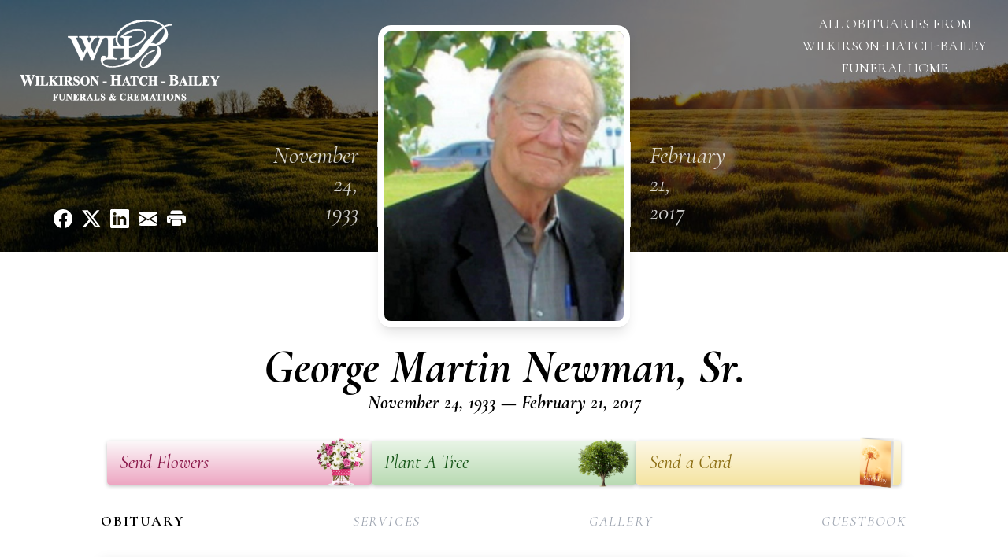

--- FILE ---
content_type: text/html; charset=utf-8
request_url: https://www.google.com/recaptcha/enterprise/anchor?ar=1&k=6LefW04qAAAAAPIBa40rIGg-nQirKL2uq-Y0q3Cv&co=aHR0cHM6Ly93d3cud2hiZmFtaWx5LmNvbTo0NDM.&hl=en&type=image&v=PoyoqOPhxBO7pBk68S4YbpHZ&theme=light&size=invisible&badge=bottomright&anchor-ms=20000&execute-ms=30000&cb=tkqhisqykc9h
body_size: 49748
content:
<!DOCTYPE HTML><html dir="ltr" lang="en"><head><meta http-equiv="Content-Type" content="text/html; charset=UTF-8">
<meta http-equiv="X-UA-Compatible" content="IE=edge">
<title>reCAPTCHA</title>
<style type="text/css">
/* cyrillic-ext */
@font-face {
  font-family: 'Roboto';
  font-style: normal;
  font-weight: 400;
  font-stretch: 100%;
  src: url(//fonts.gstatic.com/s/roboto/v48/KFO7CnqEu92Fr1ME7kSn66aGLdTylUAMa3GUBHMdazTgWw.woff2) format('woff2');
  unicode-range: U+0460-052F, U+1C80-1C8A, U+20B4, U+2DE0-2DFF, U+A640-A69F, U+FE2E-FE2F;
}
/* cyrillic */
@font-face {
  font-family: 'Roboto';
  font-style: normal;
  font-weight: 400;
  font-stretch: 100%;
  src: url(//fonts.gstatic.com/s/roboto/v48/KFO7CnqEu92Fr1ME7kSn66aGLdTylUAMa3iUBHMdazTgWw.woff2) format('woff2');
  unicode-range: U+0301, U+0400-045F, U+0490-0491, U+04B0-04B1, U+2116;
}
/* greek-ext */
@font-face {
  font-family: 'Roboto';
  font-style: normal;
  font-weight: 400;
  font-stretch: 100%;
  src: url(//fonts.gstatic.com/s/roboto/v48/KFO7CnqEu92Fr1ME7kSn66aGLdTylUAMa3CUBHMdazTgWw.woff2) format('woff2');
  unicode-range: U+1F00-1FFF;
}
/* greek */
@font-face {
  font-family: 'Roboto';
  font-style: normal;
  font-weight: 400;
  font-stretch: 100%;
  src: url(//fonts.gstatic.com/s/roboto/v48/KFO7CnqEu92Fr1ME7kSn66aGLdTylUAMa3-UBHMdazTgWw.woff2) format('woff2');
  unicode-range: U+0370-0377, U+037A-037F, U+0384-038A, U+038C, U+038E-03A1, U+03A3-03FF;
}
/* math */
@font-face {
  font-family: 'Roboto';
  font-style: normal;
  font-weight: 400;
  font-stretch: 100%;
  src: url(//fonts.gstatic.com/s/roboto/v48/KFO7CnqEu92Fr1ME7kSn66aGLdTylUAMawCUBHMdazTgWw.woff2) format('woff2');
  unicode-range: U+0302-0303, U+0305, U+0307-0308, U+0310, U+0312, U+0315, U+031A, U+0326-0327, U+032C, U+032F-0330, U+0332-0333, U+0338, U+033A, U+0346, U+034D, U+0391-03A1, U+03A3-03A9, U+03B1-03C9, U+03D1, U+03D5-03D6, U+03F0-03F1, U+03F4-03F5, U+2016-2017, U+2034-2038, U+203C, U+2040, U+2043, U+2047, U+2050, U+2057, U+205F, U+2070-2071, U+2074-208E, U+2090-209C, U+20D0-20DC, U+20E1, U+20E5-20EF, U+2100-2112, U+2114-2115, U+2117-2121, U+2123-214F, U+2190, U+2192, U+2194-21AE, U+21B0-21E5, U+21F1-21F2, U+21F4-2211, U+2213-2214, U+2216-22FF, U+2308-230B, U+2310, U+2319, U+231C-2321, U+2336-237A, U+237C, U+2395, U+239B-23B7, U+23D0, U+23DC-23E1, U+2474-2475, U+25AF, U+25B3, U+25B7, U+25BD, U+25C1, U+25CA, U+25CC, U+25FB, U+266D-266F, U+27C0-27FF, U+2900-2AFF, U+2B0E-2B11, U+2B30-2B4C, U+2BFE, U+3030, U+FF5B, U+FF5D, U+1D400-1D7FF, U+1EE00-1EEFF;
}
/* symbols */
@font-face {
  font-family: 'Roboto';
  font-style: normal;
  font-weight: 400;
  font-stretch: 100%;
  src: url(//fonts.gstatic.com/s/roboto/v48/KFO7CnqEu92Fr1ME7kSn66aGLdTylUAMaxKUBHMdazTgWw.woff2) format('woff2');
  unicode-range: U+0001-000C, U+000E-001F, U+007F-009F, U+20DD-20E0, U+20E2-20E4, U+2150-218F, U+2190, U+2192, U+2194-2199, U+21AF, U+21E6-21F0, U+21F3, U+2218-2219, U+2299, U+22C4-22C6, U+2300-243F, U+2440-244A, U+2460-24FF, U+25A0-27BF, U+2800-28FF, U+2921-2922, U+2981, U+29BF, U+29EB, U+2B00-2BFF, U+4DC0-4DFF, U+FFF9-FFFB, U+10140-1018E, U+10190-1019C, U+101A0, U+101D0-101FD, U+102E0-102FB, U+10E60-10E7E, U+1D2C0-1D2D3, U+1D2E0-1D37F, U+1F000-1F0FF, U+1F100-1F1AD, U+1F1E6-1F1FF, U+1F30D-1F30F, U+1F315, U+1F31C, U+1F31E, U+1F320-1F32C, U+1F336, U+1F378, U+1F37D, U+1F382, U+1F393-1F39F, U+1F3A7-1F3A8, U+1F3AC-1F3AF, U+1F3C2, U+1F3C4-1F3C6, U+1F3CA-1F3CE, U+1F3D4-1F3E0, U+1F3ED, U+1F3F1-1F3F3, U+1F3F5-1F3F7, U+1F408, U+1F415, U+1F41F, U+1F426, U+1F43F, U+1F441-1F442, U+1F444, U+1F446-1F449, U+1F44C-1F44E, U+1F453, U+1F46A, U+1F47D, U+1F4A3, U+1F4B0, U+1F4B3, U+1F4B9, U+1F4BB, U+1F4BF, U+1F4C8-1F4CB, U+1F4D6, U+1F4DA, U+1F4DF, U+1F4E3-1F4E6, U+1F4EA-1F4ED, U+1F4F7, U+1F4F9-1F4FB, U+1F4FD-1F4FE, U+1F503, U+1F507-1F50B, U+1F50D, U+1F512-1F513, U+1F53E-1F54A, U+1F54F-1F5FA, U+1F610, U+1F650-1F67F, U+1F687, U+1F68D, U+1F691, U+1F694, U+1F698, U+1F6AD, U+1F6B2, U+1F6B9-1F6BA, U+1F6BC, U+1F6C6-1F6CF, U+1F6D3-1F6D7, U+1F6E0-1F6EA, U+1F6F0-1F6F3, U+1F6F7-1F6FC, U+1F700-1F7FF, U+1F800-1F80B, U+1F810-1F847, U+1F850-1F859, U+1F860-1F887, U+1F890-1F8AD, U+1F8B0-1F8BB, U+1F8C0-1F8C1, U+1F900-1F90B, U+1F93B, U+1F946, U+1F984, U+1F996, U+1F9E9, U+1FA00-1FA6F, U+1FA70-1FA7C, U+1FA80-1FA89, U+1FA8F-1FAC6, U+1FACE-1FADC, U+1FADF-1FAE9, U+1FAF0-1FAF8, U+1FB00-1FBFF;
}
/* vietnamese */
@font-face {
  font-family: 'Roboto';
  font-style: normal;
  font-weight: 400;
  font-stretch: 100%;
  src: url(//fonts.gstatic.com/s/roboto/v48/KFO7CnqEu92Fr1ME7kSn66aGLdTylUAMa3OUBHMdazTgWw.woff2) format('woff2');
  unicode-range: U+0102-0103, U+0110-0111, U+0128-0129, U+0168-0169, U+01A0-01A1, U+01AF-01B0, U+0300-0301, U+0303-0304, U+0308-0309, U+0323, U+0329, U+1EA0-1EF9, U+20AB;
}
/* latin-ext */
@font-face {
  font-family: 'Roboto';
  font-style: normal;
  font-weight: 400;
  font-stretch: 100%;
  src: url(//fonts.gstatic.com/s/roboto/v48/KFO7CnqEu92Fr1ME7kSn66aGLdTylUAMa3KUBHMdazTgWw.woff2) format('woff2');
  unicode-range: U+0100-02BA, U+02BD-02C5, U+02C7-02CC, U+02CE-02D7, U+02DD-02FF, U+0304, U+0308, U+0329, U+1D00-1DBF, U+1E00-1E9F, U+1EF2-1EFF, U+2020, U+20A0-20AB, U+20AD-20C0, U+2113, U+2C60-2C7F, U+A720-A7FF;
}
/* latin */
@font-face {
  font-family: 'Roboto';
  font-style: normal;
  font-weight: 400;
  font-stretch: 100%;
  src: url(//fonts.gstatic.com/s/roboto/v48/KFO7CnqEu92Fr1ME7kSn66aGLdTylUAMa3yUBHMdazQ.woff2) format('woff2');
  unicode-range: U+0000-00FF, U+0131, U+0152-0153, U+02BB-02BC, U+02C6, U+02DA, U+02DC, U+0304, U+0308, U+0329, U+2000-206F, U+20AC, U+2122, U+2191, U+2193, U+2212, U+2215, U+FEFF, U+FFFD;
}
/* cyrillic-ext */
@font-face {
  font-family: 'Roboto';
  font-style: normal;
  font-weight: 500;
  font-stretch: 100%;
  src: url(//fonts.gstatic.com/s/roboto/v48/KFO7CnqEu92Fr1ME7kSn66aGLdTylUAMa3GUBHMdazTgWw.woff2) format('woff2');
  unicode-range: U+0460-052F, U+1C80-1C8A, U+20B4, U+2DE0-2DFF, U+A640-A69F, U+FE2E-FE2F;
}
/* cyrillic */
@font-face {
  font-family: 'Roboto';
  font-style: normal;
  font-weight: 500;
  font-stretch: 100%;
  src: url(//fonts.gstatic.com/s/roboto/v48/KFO7CnqEu92Fr1ME7kSn66aGLdTylUAMa3iUBHMdazTgWw.woff2) format('woff2');
  unicode-range: U+0301, U+0400-045F, U+0490-0491, U+04B0-04B1, U+2116;
}
/* greek-ext */
@font-face {
  font-family: 'Roboto';
  font-style: normal;
  font-weight: 500;
  font-stretch: 100%;
  src: url(//fonts.gstatic.com/s/roboto/v48/KFO7CnqEu92Fr1ME7kSn66aGLdTylUAMa3CUBHMdazTgWw.woff2) format('woff2');
  unicode-range: U+1F00-1FFF;
}
/* greek */
@font-face {
  font-family: 'Roboto';
  font-style: normal;
  font-weight: 500;
  font-stretch: 100%;
  src: url(//fonts.gstatic.com/s/roboto/v48/KFO7CnqEu92Fr1ME7kSn66aGLdTylUAMa3-UBHMdazTgWw.woff2) format('woff2');
  unicode-range: U+0370-0377, U+037A-037F, U+0384-038A, U+038C, U+038E-03A1, U+03A3-03FF;
}
/* math */
@font-face {
  font-family: 'Roboto';
  font-style: normal;
  font-weight: 500;
  font-stretch: 100%;
  src: url(//fonts.gstatic.com/s/roboto/v48/KFO7CnqEu92Fr1ME7kSn66aGLdTylUAMawCUBHMdazTgWw.woff2) format('woff2');
  unicode-range: U+0302-0303, U+0305, U+0307-0308, U+0310, U+0312, U+0315, U+031A, U+0326-0327, U+032C, U+032F-0330, U+0332-0333, U+0338, U+033A, U+0346, U+034D, U+0391-03A1, U+03A3-03A9, U+03B1-03C9, U+03D1, U+03D5-03D6, U+03F0-03F1, U+03F4-03F5, U+2016-2017, U+2034-2038, U+203C, U+2040, U+2043, U+2047, U+2050, U+2057, U+205F, U+2070-2071, U+2074-208E, U+2090-209C, U+20D0-20DC, U+20E1, U+20E5-20EF, U+2100-2112, U+2114-2115, U+2117-2121, U+2123-214F, U+2190, U+2192, U+2194-21AE, U+21B0-21E5, U+21F1-21F2, U+21F4-2211, U+2213-2214, U+2216-22FF, U+2308-230B, U+2310, U+2319, U+231C-2321, U+2336-237A, U+237C, U+2395, U+239B-23B7, U+23D0, U+23DC-23E1, U+2474-2475, U+25AF, U+25B3, U+25B7, U+25BD, U+25C1, U+25CA, U+25CC, U+25FB, U+266D-266F, U+27C0-27FF, U+2900-2AFF, U+2B0E-2B11, U+2B30-2B4C, U+2BFE, U+3030, U+FF5B, U+FF5D, U+1D400-1D7FF, U+1EE00-1EEFF;
}
/* symbols */
@font-face {
  font-family: 'Roboto';
  font-style: normal;
  font-weight: 500;
  font-stretch: 100%;
  src: url(//fonts.gstatic.com/s/roboto/v48/KFO7CnqEu92Fr1ME7kSn66aGLdTylUAMaxKUBHMdazTgWw.woff2) format('woff2');
  unicode-range: U+0001-000C, U+000E-001F, U+007F-009F, U+20DD-20E0, U+20E2-20E4, U+2150-218F, U+2190, U+2192, U+2194-2199, U+21AF, U+21E6-21F0, U+21F3, U+2218-2219, U+2299, U+22C4-22C6, U+2300-243F, U+2440-244A, U+2460-24FF, U+25A0-27BF, U+2800-28FF, U+2921-2922, U+2981, U+29BF, U+29EB, U+2B00-2BFF, U+4DC0-4DFF, U+FFF9-FFFB, U+10140-1018E, U+10190-1019C, U+101A0, U+101D0-101FD, U+102E0-102FB, U+10E60-10E7E, U+1D2C0-1D2D3, U+1D2E0-1D37F, U+1F000-1F0FF, U+1F100-1F1AD, U+1F1E6-1F1FF, U+1F30D-1F30F, U+1F315, U+1F31C, U+1F31E, U+1F320-1F32C, U+1F336, U+1F378, U+1F37D, U+1F382, U+1F393-1F39F, U+1F3A7-1F3A8, U+1F3AC-1F3AF, U+1F3C2, U+1F3C4-1F3C6, U+1F3CA-1F3CE, U+1F3D4-1F3E0, U+1F3ED, U+1F3F1-1F3F3, U+1F3F5-1F3F7, U+1F408, U+1F415, U+1F41F, U+1F426, U+1F43F, U+1F441-1F442, U+1F444, U+1F446-1F449, U+1F44C-1F44E, U+1F453, U+1F46A, U+1F47D, U+1F4A3, U+1F4B0, U+1F4B3, U+1F4B9, U+1F4BB, U+1F4BF, U+1F4C8-1F4CB, U+1F4D6, U+1F4DA, U+1F4DF, U+1F4E3-1F4E6, U+1F4EA-1F4ED, U+1F4F7, U+1F4F9-1F4FB, U+1F4FD-1F4FE, U+1F503, U+1F507-1F50B, U+1F50D, U+1F512-1F513, U+1F53E-1F54A, U+1F54F-1F5FA, U+1F610, U+1F650-1F67F, U+1F687, U+1F68D, U+1F691, U+1F694, U+1F698, U+1F6AD, U+1F6B2, U+1F6B9-1F6BA, U+1F6BC, U+1F6C6-1F6CF, U+1F6D3-1F6D7, U+1F6E0-1F6EA, U+1F6F0-1F6F3, U+1F6F7-1F6FC, U+1F700-1F7FF, U+1F800-1F80B, U+1F810-1F847, U+1F850-1F859, U+1F860-1F887, U+1F890-1F8AD, U+1F8B0-1F8BB, U+1F8C0-1F8C1, U+1F900-1F90B, U+1F93B, U+1F946, U+1F984, U+1F996, U+1F9E9, U+1FA00-1FA6F, U+1FA70-1FA7C, U+1FA80-1FA89, U+1FA8F-1FAC6, U+1FACE-1FADC, U+1FADF-1FAE9, U+1FAF0-1FAF8, U+1FB00-1FBFF;
}
/* vietnamese */
@font-face {
  font-family: 'Roboto';
  font-style: normal;
  font-weight: 500;
  font-stretch: 100%;
  src: url(//fonts.gstatic.com/s/roboto/v48/KFO7CnqEu92Fr1ME7kSn66aGLdTylUAMa3OUBHMdazTgWw.woff2) format('woff2');
  unicode-range: U+0102-0103, U+0110-0111, U+0128-0129, U+0168-0169, U+01A0-01A1, U+01AF-01B0, U+0300-0301, U+0303-0304, U+0308-0309, U+0323, U+0329, U+1EA0-1EF9, U+20AB;
}
/* latin-ext */
@font-face {
  font-family: 'Roboto';
  font-style: normal;
  font-weight: 500;
  font-stretch: 100%;
  src: url(//fonts.gstatic.com/s/roboto/v48/KFO7CnqEu92Fr1ME7kSn66aGLdTylUAMa3KUBHMdazTgWw.woff2) format('woff2');
  unicode-range: U+0100-02BA, U+02BD-02C5, U+02C7-02CC, U+02CE-02D7, U+02DD-02FF, U+0304, U+0308, U+0329, U+1D00-1DBF, U+1E00-1E9F, U+1EF2-1EFF, U+2020, U+20A0-20AB, U+20AD-20C0, U+2113, U+2C60-2C7F, U+A720-A7FF;
}
/* latin */
@font-face {
  font-family: 'Roboto';
  font-style: normal;
  font-weight: 500;
  font-stretch: 100%;
  src: url(//fonts.gstatic.com/s/roboto/v48/KFO7CnqEu92Fr1ME7kSn66aGLdTylUAMa3yUBHMdazQ.woff2) format('woff2');
  unicode-range: U+0000-00FF, U+0131, U+0152-0153, U+02BB-02BC, U+02C6, U+02DA, U+02DC, U+0304, U+0308, U+0329, U+2000-206F, U+20AC, U+2122, U+2191, U+2193, U+2212, U+2215, U+FEFF, U+FFFD;
}
/* cyrillic-ext */
@font-face {
  font-family: 'Roboto';
  font-style: normal;
  font-weight: 900;
  font-stretch: 100%;
  src: url(//fonts.gstatic.com/s/roboto/v48/KFO7CnqEu92Fr1ME7kSn66aGLdTylUAMa3GUBHMdazTgWw.woff2) format('woff2');
  unicode-range: U+0460-052F, U+1C80-1C8A, U+20B4, U+2DE0-2DFF, U+A640-A69F, U+FE2E-FE2F;
}
/* cyrillic */
@font-face {
  font-family: 'Roboto';
  font-style: normal;
  font-weight: 900;
  font-stretch: 100%;
  src: url(//fonts.gstatic.com/s/roboto/v48/KFO7CnqEu92Fr1ME7kSn66aGLdTylUAMa3iUBHMdazTgWw.woff2) format('woff2');
  unicode-range: U+0301, U+0400-045F, U+0490-0491, U+04B0-04B1, U+2116;
}
/* greek-ext */
@font-face {
  font-family: 'Roboto';
  font-style: normal;
  font-weight: 900;
  font-stretch: 100%;
  src: url(//fonts.gstatic.com/s/roboto/v48/KFO7CnqEu92Fr1ME7kSn66aGLdTylUAMa3CUBHMdazTgWw.woff2) format('woff2');
  unicode-range: U+1F00-1FFF;
}
/* greek */
@font-face {
  font-family: 'Roboto';
  font-style: normal;
  font-weight: 900;
  font-stretch: 100%;
  src: url(//fonts.gstatic.com/s/roboto/v48/KFO7CnqEu92Fr1ME7kSn66aGLdTylUAMa3-UBHMdazTgWw.woff2) format('woff2');
  unicode-range: U+0370-0377, U+037A-037F, U+0384-038A, U+038C, U+038E-03A1, U+03A3-03FF;
}
/* math */
@font-face {
  font-family: 'Roboto';
  font-style: normal;
  font-weight: 900;
  font-stretch: 100%;
  src: url(//fonts.gstatic.com/s/roboto/v48/KFO7CnqEu92Fr1ME7kSn66aGLdTylUAMawCUBHMdazTgWw.woff2) format('woff2');
  unicode-range: U+0302-0303, U+0305, U+0307-0308, U+0310, U+0312, U+0315, U+031A, U+0326-0327, U+032C, U+032F-0330, U+0332-0333, U+0338, U+033A, U+0346, U+034D, U+0391-03A1, U+03A3-03A9, U+03B1-03C9, U+03D1, U+03D5-03D6, U+03F0-03F1, U+03F4-03F5, U+2016-2017, U+2034-2038, U+203C, U+2040, U+2043, U+2047, U+2050, U+2057, U+205F, U+2070-2071, U+2074-208E, U+2090-209C, U+20D0-20DC, U+20E1, U+20E5-20EF, U+2100-2112, U+2114-2115, U+2117-2121, U+2123-214F, U+2190, U+2192, U+2194-21AE, U+21B0-21E5, U+21F1-21F2, U+21F4-2211, U+2213-2214, U+2216-22FF, U+2308-230B, U+2310, U+2319, U+231C-2321, U+2336-237A, U+237C, U+2395, U+239B-23B7, U+23D0, U+23DC-23E1, U+2474-2475, U+25AF, U+25B3, U+25B7, U+25BD, U+25C1, U+25CA, U+25CC, U+25FB, U+266D-266F, U+27C0-27FF, U+2900-2AFF, U+2B0E-2B11, U+2B30-2B4C, U+2BFE, U+3030, U+FF5B, U+FF5D, U+1D400-1D7FF, U+1EE00-1EEFF;
}
/* symbols */
@font-face {
  font-family: 'Roboto';
  font-style: normal;
  font-weight: 900;
  font-stretch: 100%;
  src: url(//fonts.gstatic.com/s/roboto/v48/KFO7CnqEu92Fr1ME7kSn66aGLdTylUAMaxKUBHMdazTgWw.woff2) format('woff2');
  unicode-range: U+0001-000C, U+000E-001F, U+007F-009F, U+20DD-20E0, U+20E2-20E4, U+2150-218F, U+2190, U+2192, U+2194-2199, U+21AF, U+21E6-21F0, U+21F3, U+2218-2219, U+2299, U+22C4-22C6, U+2300-243F, U+2440-244A, U+2460-24FF, U+25A0-27BF, U+2800-28FF, U+2921-2922, U+2981, U+29BF, U+29EB, U+2B00-2BFF, U+4DC0-4DFF, U+FFF9-FFFB, U+10140-1018E, U+10190-1019C, U+101A0, U+101D0-101FD, U+102E0-102FB, U+10E60-10E7E, U+1D2C0-1D2D3, U+1D2E0-1D37F, U+1F000-1F0FF, U+1F100-1F1AD, U+1F1E6-1F1FF, U+1F30D-1F30F, U+1F315, U+1F31C, U+1F31E, U+1F320-1F32C, U+1F336, U+1F378, U+1F37D, U+1F382, U+1F393-1F39F, U+1F3A7-1F3A8, U+1F3AC-1F3AF, U+1F3C2, U+1F3C4-1F3C6, U+1F3CA-1F3CE, U+1F3D4-1F3E0, U+1F3ED, U+1F3F1-1F3F3, U+1F3F5-1F3F7, U+1F408, U+1F415, U+1F41F, U+1F426, U+1F43F, U+1F441-1F442, U+1F444, U+1F446-1F449, U+1F44C-1F44E, U+1F453, U+1F46A, U+1F47D, U+1F4A3, U+1F4B0, U+1F4B3, U+1F4B9, U+1F4BB, U+1F4BF, U+1F4C8-1F4CB, U+1F4D6, U+1F4DA, U+1F4DF, U+1F4E3-1F4E6, U+1F4EA-1F4ED, U+1F4F7, U+1F4F9-1F4FB, U+1F4FD-1F4FE, U+1F503, U+1F507-1F50B, U+1F50D, U+1F512-1F513, U+1F53E-1F54A, U+1F54F-1F5FA, U+1F610, U+1F650-1F67F, U+1F687, U+1F68D, U+1F691, U+1F694, U+1F698, U+1F6AD, U+1F6B2, U+1F6B9-1F6BA, U+1F6BC, U+1F6C6-1F6CF, U+1F6D3-1F6D7, U+1F6E0-1F6EA, U+1F6F0-1F6F3, U+1F6F7-1F6FC, U+1F700-1F7FF, U+1F800-1F80B, U+1F810-1F847, U+1F850-1F859, U+1F860-1F887, U+1F890-1F8AD, U+1F8B0-1F8BB, U+1F8C0-1F8C1, U+1F900-1F90B, U+1F93B, U+1F946, U+1F984, U+1F996, U+1F9E9, U+1FA00-1FA6F, U+1FA70-1FA7C, U+1FA80-1FA89, U+1FA8F-1FAC6, U+1FACE-1FADC, U+1FADF-1FAE9, U+1FAF0-1FAF8, U+1FB00-1FBFF;
}
/* vietnamese */
@font-face {
  font-family: 'Roboto';
  font-style: normal;
  font-weight: 900;
  font-stretch: 100%;
  src: url(//fonts.gstatic.com/s/roboto/v48/KFO7CnqEu92Fr1ME7kSn66aGLdTylUAMa3OUBHMdazTgWw.woff2) format('woff2');
  unicode-range: U+0102-0103, U+0110-0111, U+0128-0129, U+0168-0169, U+01A0-01A1, U+01AF-01B0, U+0300-0301, U+0303-0304, U+0308-0309, U+0323, U+0329, U+1EA0-1EF9, U+20AB;
}
/* latin-ext */
@font-face {
  font-family: 'Roboto';
  font-style: normal;
  font-weight: 900;
  font-stretch: 100%;
  src: url(//fonts.gstatic.com/s/roboto/v48/KFO7CnqEu92Fr1ME7kSn66aGLdTylUAMa3KUBHMdazTgWw.woff2) format('woff2');
  unicode-range: U+0100-02BA, U+02BD-02C5, U+02C7-02CC, U+02CE-02D7, U+02DD-02FF, U+0304, U+0308, U+0329, U+1D00-1DBF, U+1E00-1E9F, U+1EF2-1EFF, U+2020, U+20A0-20AB, U+20AD-20C0, U+2113, U+2C60-2C7F, U+A720-A7FF;
}
/* latin */
@font-face {
  font-family: 'Roboto';
  font-style: normal;
  font-weight: 900;
  font-stretch: 100%;
  src: url(//fonts.gstatic.com/s/roboto/v48/KFO7CnqEu92Fr1ME7kSn66aGLdTylUAMa3yUBHMdazQ.woff2) format('woff2');
  unicode-range: U+0000-00FF, U+0131, U+0152-0153, U+02BB-02BC, U+02C6, U+02DA, U+02DC, U+0304, U+0308, U+0329, U+2000-206F, U+20AC, U+2122, U+2191, U+2193, U+2212, U+2215, U+FEFF, U+FFFD;
}

</style>
<link rel="stylesheet" type="text/css" href="https://www.gstatic.com/recaptcha/releases/PoyoqOPhxBO7pBk68S4YbpHZ/styles__ltr.css">
<script nonce="Cava8SQOHgfPPO2v6SX6hw" type="text/javascript">window['__recaptcha_api'] = 'https://www.google.com/recaptcha/enterprise/';</script>
<script type="text/javascript" src="https://www.gstatic.com/recaptcha/releases/PoyoqOPhxBO7pBk68S4YbpHZ/recaptcha__en.js" nonce="Cava8SQOHgfPPO2v6SX6hw">
      
    </script></head>
<body><div id="rc-anchor-alert" class="rc-anchor-alert"></div>
<input type="hidden" id="recaptcha-token" value="[base64]">
<script type="text/javascript" nonce="Cava8SQOHgfPPO2v6SX6hw">
      recaptcha.anchor.Main.init("[\x22ainput\x22,[\x22bgdata\x22,\x22\x22,\[base64]/[base64]/[base64]/[base64]/cjw8ejpyPj4+eil9Y2F0Y2gobCl7dGhyb3cgbDt9fSxIPWZ1bmN0aW9uKHcsdCx6KXtpZih3PT0xOTR8fHc9PTIwOCl0LnZbd10/dC52W3ddLmNvbmNhdCh6KTp0LnZbd109b2Yoeix0KTtlbHNle2lmKHQuYkImJnchPTMxNylyZXR1cm47dz09NjZ8fHc9PTEyMnx8dz09NDcwfHx3PT00NHx8dz09NDE2fHx3PT0zOTd8fHc9PTQyMXx8dz09Njh8fHc9PTcwfHx3PT0xODQ/[base64]/[base64]/[base64]/bmV3IGRbVl0oSlswXSk6cD09Mj9uZXcgZFtWXShKWzBdLEpbMV0pOnA9PTM/bmV3IGRbVl0oSlswXSxKWzFdLEpbMl0pOnA9PTQ/[base64]/[base64]/[base64]/[base64]\x22,\[base64]\\u003d\\u003d\x22,\x22w5LDmHx8w790cm7ChDpGw6R4wo1Aw5ItdiTCjAvCkcOrw7bCnsODw77CoErChcOxwpxhw5F5w4cSa8KiacODScKKeBPCsMORw57DrSvCqMKrwqQEw5DCplbDlcKOwqzDlsOOwprClMOvbsKOJMO/U1okwqYmw4R6NXvClVzCjUvCv8Opw5YufMO+aEoKwoEqEcOXEDQUw5jCicKNw53CgMKcw78nXcOpwo/DtRjDgMOadMO0PwTCrcOIfwTCk8Kcw6liwrnCisOfwqQ1KjDCssKGUDELw47CjQJ/w77DjRBkYW8qw4R5wqxEZ8OqG3nCpFHDn8O3wrXCrB9Fw7HDh8KTw4jCmsOzbsOxanzCi8Kawr/Ct8OYw5ZuwqnCnSs7ZVF9w6PDs8KiLD4ACMKpw4B/aEnCl8OXDk7ComhXwrEJwqN4w5J3Bhc+w6rDuMKgQgLDvAw+wpHChg19a8K6w6bCiMKWw4J/[base64]/eFjDg3VWwq7Dh1rDncO+w7rDpi3DhMO2QcKywp7CicO0AMOIJQPDnzQiXsOFXEzDjsO4U8KMKcKcw5/[base64]/AnTCpMKpc3nCrcK1eMKPdcO1wptDacKOW3IDw4HDolrDjgwzw68PRQ5iw6tjwr3Dok/DmTwCFEVJw5HDu8KDw4shwoc2D8KewqMvwqvCqcO2w7vDkhbDgsOIw4zCtFICBD/CrcOSw5ppbMO7w5p5w7PCsRt0w7VdRW1/OMOJwrVLwoDCnMKew4puV8KfOcObfMKpInx7w44Xw4/CtcOBw6vCoWPCjlxobloow4rCsw8Jw69kHcKbwqBAXMOIORVgeFARCsOnwo/CohomGcK/[base64]/DtCgIwpzCokbDtUkmO8O5HsOowp3DkTLDg2PDhMOcw78kw4FoMsOOw6ouwqQITMKswoo2BcODUnFNPsOjG8K1ZiRqw7MswpXCjsOGwoFjwprCihPDpxxPY0vCpxfDpsKUw5NkwovDvjDCgzI/woHDpcKnw4PChyQdwqDDj1TCtMK/YsKGw7nDmcKrwrDDv3I6woRGwqXCnsOELcKwwobChwYeICJKYMKZwo1XEQIOwp1FQsOIw43DocO9RA3DscOLBcKSf8KQRFB1wq/DtMKSMEvDlsKoDlrDgcKeR8KMw5cqaj3DmcO6wpjDu8KDesKhw61Fw6N5MVQWKWgWwrvCrcOSHmx5L8Okw7LCi8Oiwrk6wrrDvVxmOMK4w4Q8dRTCq8KWw7TDhWzDmhzDgMKFw5poXwJxw64Zw7XDm8KZw5tHwo7DrQgjwp7CosO/[base64]/CpsOYa8O9UgHCl8KnwoIAw4Rlw5lbw4lew6ISwrJ8w5w9D1Rxw7cGLk8scRrCg0ANw7vDucK3w4bCnMK2d8O2GcOYw5ZlwoNIXmzCpBgbHmUpwrDDkTNBw6zDr8K7w4ogeQp/wqjCm8KWYFvCh8KWL8KpDA/DiFE6DhzDp8OzUm9wRsKzGlDDgcKAAsK2USjDmWkSw7rDp8OrM8OcwrjDsiTCisKIWU/Co2lXw5VvwqF+wqlgIsO0VFQhQBg0w7w6BB/DmcK9ZcO1wpXDksKRwpl+JgHDvm7DmnRJVzDDq8OtFsKiwoUjeMKIH8K1AcKGwpcVfzc1XTnCtcKzw54YwpjDgsKywqwhwo99w6x4MMKaw6UFccKLw6UqAULDkxdiPx7CjXfCtjI8w4HCnzjDmMK0w7/CuAM8ZsKGdkE7XsO5QcOkwqfDgMO/w5Uzw4bCmsOxSwnDumVZwojDkVckZMKgwoMFwpfCnS3Dm2ltcz0Kw6fDh8Ocw7lQwpIMw6zDqMKZMQPDqsK+wpo7wrYoGMKAVD/[base64]/CkyHCu3rDiWLDv8Omw4vDrcKGw6ImRcKEOQYDOwwNAVrCmFHChnLCp3rDqyMhKsKZQ8K6wqLDn0DCvlrDksOAZiDDl8O2EMKBwqjDrMKGeMOfFsKAw40TE30Nw7DCiX/CssKHwqPConfCoSXClhF/wrLDqMKqwrVKYsOKw7bCmw3DqMOvNS7DqsOZwpwIemYCGMKuZ1N4w7ZVZ8OnwpXCocKdN8KCw5fDicKnwrnCnRNdwolpwpsyw77CpcO/HTLCmlbCgMKiaTtPwo9EwpZYEMKOBjs4wr3DucOfwqodcB0vfcO3XMKwY8OafxwmwqF2w6tdNMKwcsK3CcO1U8Ouw4V0w5rCp8Kdw7zCrHYnJMOgw50Ww73CrsKMwrEcwoNSdUxEfcOMw78zw58DSgLDtGLCoMOVaWnClsO2wonCmwbDqBZ1VTE7IkTCsm/CiMOxQjVGw67CqsKtKikpBcOfKkIOwo5ew41aE8Oww7LCkzkAwo16D17DnjzDisO4w5sKP8OKF8OAwoMoYQ/DucKWwo7Dm8KKw7vCpMK/Yg/CkMKLBsO1wpcXYFVhOhfCgMK1w7nDksOVwpjDjGh6GHAKdRDCssKGFcO7V8Klw6XDnsOYwqsTccOfZcKBw6/Dq8OTwoLCsT4OIcKkPzkxZ8K5w5UiRcKSC8KJw6HCq8OjUiFza03DsMOxJsKBMHduTkLDu8KtJE9/Y2Mww5g0w70JBMOWwrddw6XDtyFlTXjCjMKJw7ANwphZBCcYw4XDrMKoGsKfTjjCssO5w47DmsKcw6XDm8Ovwr/CjRrCgsKOwrkQw7/Cq8KHOSPCmw9KKcK5wrLDv8KIwqYew7g+S8OFwqoMA8OCSsK5woTDjmVSwpbCgcOTCcK7wrt0WkZPwrUww6/Cl8Otw7jCojTCgsKgZh3DjMOxw5PDvUUJw6p2wrBsccKjw7oQw77CgycsZwV7wpfDkmrCl1Alw40CwojDrMOAC8Kcwosvw7R1f8ONw7pjwrIYwoTDkBTCv8K1w4V/[base64]/Cm8KNKMKCW8OEOGtrw5tQccOHwpVJw6/Ck0jCnMKvYcKXwqnCs0vDo37CjsKfZD5pwpwDfhrChA3DuxrCkcOrFm5Gw4DDuRbCksOKwqfDiMKXI3kqWcOfwrPCmRTCssKuDX0Fw7UswprChgDDoDtJMsOLw5/CisOKOGPDv8KSUTTDpcOWcnjDu8OeT0nDgkc8K8Oqd8KYwrTCpMK5wrDCrHrDssKBwrtxVcKlwol6wpnCl1zCrAnDqcKXBi7CkF/CjMK3AHbDqcOWw5vCj2lmOsOaUAvDisKMdMKXUMK2w4kCwr18wqDCm8K3wrTDlMKxwoglw4nCnMO/woLCtHDCpQE1CShiNDJmw4IHPsOlwpghwq3DhUwePizCg0hWw5YYwpJHw63DmjHCnn45w6rDtUcTwpjDuwbCgWoDwo9ww6Qew4QXfm7Cm8KyY8OqwrrCtcOEwp53wrpCTjwEUxBAf1HCsTEyZMOpw5TCmQ5lOQfDqwoCfsKxw4jCmcK9NsO5wqRAwqt/woPClkFQwpFVfwpeUiAJNsOeCMOwwr1ywrrCtMOgwo15NMKKwr1qIsO2wrQLLzMCwrI9w4bCo8OnKsOtwrHDvsKlw43ClMOqJXkBPxvCpSpXGcOVwrvDqDvDliTDlxLCusODwqUmCzjDuX/DlMKpZsOsw7Ebw4Uhw57CqMOmwr5NXWbChS9yLToCwr/ChsKbV8Oww4nCtCRVw7Y5FQHCi8OaTsO9bMKubMKtwqLCkHNuw7TClcKCwrBLworCtEbDr8KRccO5w75uw6/CvgLCoGwPaRHChsKJw7ZDCmTDpW7Dk8K9J1zDtA9LNCDDm33DqMOPw6RkRBl+U8O8wpzCrnxvwr/CisOiw7wAwpZSw7Qgw6wXH8KBworCtMOYw5QnDC9IUMKcKW3CjsK4UMKWw4krw4Inwr1QYX54wr7CosOaw7XDh2wCw6JawqJ9w5kOwpLCj3zCvwbDncKmUS3CqMOWZX/CncOxNnfDg8OdbFlaU214wpTDkxUSwqYMw4VFwokLw51wTyrDl38OHsKew4LDtcOLPcKuFjTCoQMZw5x9wrHCtsOYME5/w6LCncKCHVLCgsKRw6zDqDPDrsK1w4RVasKUw7EaeyrDlMOPwrzDqBTCvRfDvsOiK1DChcO5fXbDvcK8w5BnwpTCsCocwpjCl1/Doh/DucOMw4TDpUcOw4HDr8KywofDkmjCvMKBw6/[base64]/[base64]/f8OZw4lTKzfDlcO4E8K4w6DCpHUVdjHCtCUJwpxfw67DgybCnjY7wovDicKkw7Yvw63CpywafsKrK0IBwr56HsK+divCtcKgWSLDg3M/[base64]/DtxkrFcOAw6dtDzzDvcOwFcOSPU/Cp34HU0V3ZMOZRsKawqIAEMODwpTCkRc/w4jCvcOCw4/DrMKYw7vCm8OaccK/ccKgw6ZVT8Ktwp9xDsOMw5HCvMKIXcOdwqk0csKvwolPwoDCk8KoLcOoAUXDlz8pbMK+w5oMwrxfw7Bewrt6wqfChQh/YMKwGMOtwq8BwojDmMKKF8K0QSHDp8KPw7jCgcKywoceOsKGw7bDgTMAF8Klwpw6FkhOf8OEwrsRDjZOwq8/[base64]/SsOjPQ7Do1TCmSNKCh0ZwrNkwoTCi1vDuirDpAdDwqfCjD7Dhihgw4gDwrPDigHDqsKWw5YxMU4+EcKSw5bCpMOJw4jDj8OWwobCoGYlacOvwr1Vw6XDlMKZNmBXwqXDlm4jP8K3w7/CicO/JMO9w7IwKsOLP8KYamdEw40/[base64]/DuEl4fQMgaSFhFsKUw511Y07DmsKnKcKnPmfChgDCoGfCkMOcw5/DuQvCrsKFw6DCi8K/[base64]/DnUXCusOxE0U1OW/CsMOkw6nDlsKMHsKUfsO8wrPCmgHCtMOHIEvCisKxMcOSwqXDksOxfSjCshPDkUHCosOkZ8O8TsO7e8Kxw5QjSsOzw7zCmMKqejnCsQ8vwq/ClHQvwpYHw77DosKZwrMsL8O1w4DDvkzDs1PDo8KMMENQesO2w5fDjMKnEC9rw7LCkcKPwrV/N8Oiw4vCrFdOw5zDhxESwpXCijo1w7dTQMKgwqIXwppgRsK/[base64]/CjAI1RMOtf09fw67DrMKZwoPDo8OVw5rDqcKIwoYIw7VHUMOuw4zCrAdWV3M7wpIIcMKDwpbCh8KFw6tRwr7ChMOXK8OswoLCscOSb13DhsKbwosHwo0twpNqUkg6wpFjBV0gC8K/S1fCs1IDCSM4wpLDvcKcQ8Khf8KLwr4Kw4BOw5TClcKCwr3CucKiISzDmHTDt3Z/[base64]/DpWcCwpwyPsOFw4JTw5rDicOBDsOVw4rCvSFZw68/[base64]/Cn01iNsKdwocld2PDhMKiw7XDhsKYwrZ9wr7CuWQefcKbw6tqYxDDvMKqasKrwoPCr8O6RMOhMsKuwrdFFmQMwpnDtAgPSsOjw7vCgSIUZcKzwrNvwq0fLDEowp1ZEBpNwohFwogzUDdhwrLDvcOrwoIcwpVDNinDgMObAifDksKnFsO9wq/[base64]/[base64]/[base64]/DghjDtsKoHcKZJsOrTnzCtXh1dQJkRcOAw5YHwq/DqDIfW2R/BsKAwrtfak94YxR5w5lqwoAOLFpbUcKbwp5Tw74qGiM/ExJjcQLCu8OtbHkNwonDs8K0JcK+VX/CmhbDsElYdl/Dg8KOAsOOS8Kawp/CjkjDkkYhwoTDtyXCl8KHwoECTcOgw51Ewognwp/DkcK4w7DDs8KbZMO3FVtSEcKfeyc2OMKIwqPDjxzCjsKIwprCjMOuVR/[base64]/[base64]/[base64]/[base64]/[base64]/ChnnChHwsw4BATmzCpcOLRcOew4zDsMK0wobDkGV9d8KwaQbCssKewqrCp3LCpl/CjcKkOMKWYMKrw4F2wqPCnihmC1Z6w4Zlwo4zP2ljTkt5w4hJw6JTw5bDqEsqBnzCpcKOw6cVw7xFw7rCtsKSwrDDgMKeZ8OVcA1awqRDw7Eiw7AbwoQcwovDhiHCnVbCjsOUw6FkN3xIwqfDl8KlKsOkWE8GwpY0By8wE8OfTRExb8O0BsK/w4bDj8KiAT/CpcKjHhZCfSFnw5PCgy3CkkTDiHQeRMKwcBLClX5HQsKbNsOGW8OMw4PDnMOZAm8dwqDCqMOuw5kkQjMOb0nDkDFBw5zCrsKaU1DCo1d4Jz/DlVLDisKDHA5AbFfDmmZWw7BAwqjCu8OcwovDl1LDvMKEJMOgw7rCszQdwqvCjFLDvAMgTljCogNjwqZFO8Ovw7xzw7Yjwpp+w4EGw7pYG8KLw4k8w6/[base64]/eMKLD8O4ecKWa03DjTbDk3LDqkbDqDrCmsK3wq9uwrFYwpLCj8KMw6bCjEE6w4oJGsKcwozDjsK8w5PChBcje8KAX8KtwrgfCzrDrMKCwqMqE8KacsOoN0rDk8KHw6dmDVZnY27CpCfDkMOxIxfDtEJVw73CizzDsjzDisK0L3XDpn/Cj8OGYmMnwo5jw7ImYMO3Qlhxw6HCpmHCqMKKLg/CmVrCoBMCwrbDi0zCpMOzwpjDvSdPTMKYb8KCw5lSZ8KEw5UnVcKewqHCu1l8YHwcBk7DlQlkwoxBOVINKBYww4kmwo/[base64]/Dn8OwKMK9XcKaVsOMUcOTUsOHGgBXIMKkUcK0Z31iw47ChQPCuH/CqT/Cq3LCgnhMwqV3D8KJEiI5w4TDjHVkUXXDtnohwqnDkm3DtcK1w6HChUwmw6PCmio7wqnCoMOowojDiMKpL2vCmsKKLTwcwoEXwq5Jwr/Dpn/CrwXDm0QXe8O+wodQLsKnwrNzYHrDjsKRKwBlD8KIw77Djy/ClCc7JHAsw4rCmMKSS8Ofw4JOwqt6wp5Bw5NnbcKEw4zDicO0MA/DrMOgwpvCuMOdM1HCnsK3wrrCtmzDi2fDr8OfagcrasK8w6dmw5bDhnPDnsOGDcKCdzDDk3HDnMKKIsOdNmcow707WsKVwpUnJcO6GngPwq/Ck8OTwpQHwqgcSX/Do2sOwo/DrMK7wqzDlsKtwq9tHh7CksKgE2gXwr3DrsKeCxMpKMOKwrvChwjDgcOnZGtCwpXCn8Kjf8OIbEzDhsOzw4fDnsKjw43DjmRxw5dGRTJ9w45SXmM1G3PDp8OACUPCsGPCq0jCk8OFJ2/CtcKuMnLCtHPCmGV+c8KQwqnCj0/Cpkk/PxvDtz3DtcKDwrU6BUYTQcOBWMK5woDCucOULzTDrzLDosOGDsO2wpHDlMKnXmvDqn7Dm15hwqzCssO0K8OzfC1tXn3Du8KOHMOcN8K/NnLCicK9csKubR3DnA3DisOrOMKQwrB7wqDCtcOLw5bDgU8MYHjCrnAzwrPDqcKFQcKow5fDtjzCtsOdwr/DgcKHel/CscOkeF42w7QwQl7Cs8ONw6/DicOPLxlRwrM/w5vDrX5Xw48SX1nDjww4w5vCnn/[base64]/CoUjCvsK8w5jClArDn8KbKcOaw7YIU1zCscKlURAJwrx9w4fCnMO3w7jDmcOuNMK6wpdUcRzCmsO/SMK/[base64]/CiEl5IMKCw6XDkRBPVsKvMsOaw6opaMOowrAEPlYXwrkWO2bCkcO0w5JFQyrDiHBoAjbDoBYnJMOEwofCmV1mw47DgMK2wocGIsKwwr/DtcOsKMKvw7LDkRvCjBszW8OPw6ghw4gAFsKVwrBMUcOPw6PDh2xYBWvDsQAZFFJ6w7vDvE/CiMK+wp3DiysMZ8KyOQPCj17DjwjDjR7CvhTDi8KHwqjDng4kwqEbOMOJwoHCoW/CjMOtc8Oew7vDnCUlNGnDjMOZwrPDuEsRbg7DtsKTWcK5w41rwpjDhsKzR23CpUvDkj7Cp8KcwpLDulZpf8OGHMOGAMK9wqALwp/DgT7CssO6w4kGHsKoJ8KhMsKdesKSw7hew61SwpNqacOOwojDp8Kkw4lywoTDtcKiw6d7w5c+w7k8wojDpwdNw5wyw7vDqMKcw4TCphjCk2nCmQnDtT/DusOlwofDtsK3w4lICS9nMFBfEXzCpyvCvsO/w5fDlcOZZMKXw5gxFRnCqFokSw7DrWtiRcOQMsK2BBLCkH3DtQrDh0nDqRvChsO/MmFXw5nCtcO2ZU/Ci8KQL8OxwrV5w77Dt8OXwpTDr8O6w4HDt8O0OMKfUD/DnsKoTXo9wr7DnDrCqsKdCMKkwox7wojCjcOiwqInw6vCpmoRMMOhw7ATK3EvSkM3anYUcMOWw5lXUy/Dv03CkVYnBUvCm8O/[base64]/DmlXCnMO4wrx7wpM6P8K8c8KiXcOJJSZGwpMgCcOFworCj1fCtCBCwqXCtsKrF8O6w40qZcKJIB4Twrlpwoc/Y8KYQ8KfdsOaf0R+wojCmMOHYFc6Tnh4PH5+RWjDsn0iFsOVesKowq/DncKSP0NTZcK+PAQeKMK3w4/Du3pMwodbJyfCnmMtKyDDqsKPwprDscKkBS/Cr3RBNkLChGXDocKuF3jCvmMlwonCgsK8w7fDgDfDgUktwpnDtsO5wqJmw4nCg8O/TMKeAMKbwpvDi8OJDDQdJWrCusO6NcOHwosLB8KOKF7Du8O9JMKTLhPDqljCnsOZw7bCn23CgsOwJ8OXw5PCmBYEITDCsR8IwpDDg8KJfcOZfcKXHMK7w7/DuXjCgcKAwrrCsMKQOGxnw5TCrsONwqXCt0QvWcOLw7XClD9kwojCvsKsw6LDocKywojDs8OAE8OHwoDCn2bDr1LDkxQRw59MwoXCuWYBwojDicKBw4PDmRZHHQ5qIsOyS8KlF8OTR8KLXVRMwpdNwoo8woFlPlbDlU45McKJN8Kzw7Yrwo/[base64]/DucOKFsK3wq7DgwbDmMOJw7dIw4kWwr1rwqlIw7TClDpSw6svQ2JRwpnDr8KZw53CtcO7wp7DmsKfw6gaR34bYcKOw705bEduIiNzD3DDrsKzwrM/AsKRw6sTdcOHfErCiQ/Cq8KOwrjDuns+w6LCvy9DG8KKw5/DtF8+RcOSeXDDrcKyw73DscKgDMOWesKcwqjClxvCtCphGADDocKwFsKlwqjCplfClsKPw7ZFwrXCjE3CuX/CpcOXccOzw6cdVsOow7jDosO5w41nwqjDi3TCmh5qDhM/El8zScORUF/[base64]/ZUwgw6/DrizDusKVEcO2NMKSw7bCrsKtCcKXw5/[base64]/CvsO6bcKnZkRJSMOxCRLDksOgw5I5fBLDpWzCvBTCk8Ogw47DhyfCuSfCoMOMw7Uvw7lMwqMswrzCoMKBwozCtSZ4w4FcZ2rDiMKrwpo2bX0JJm5nVz3DscKLSnBABB9IYcO9M8OeL8OvcR3ChsO9MSjDqsK/[base64]/CtgVpwoIUw5JrcsKrwo1XL8OnesO4w5djwosBIFY9wrvCqXZjw4t0CMOuw7EkwpvDv3DCuS4IVsKtwoFUw6USRcKfwq3CiBvDqxnCkMK7w73DlCVqfRgfwovDuQBvwqrClBnCm3fDimwlw6J0IcKJwpoDwqdAwrgUGcKkwonCtMKpw4VMdGbDksO+A3wfHcKrCsO/bi/DjcO9NcKjWDNsO8KTGnzCsMKDwoHDlsOKLnXDjMOPw5/DjsOpICE9wrHCj0vChygTw4UgIMKLw5giwqEqAMKVwofCtgTCjAgBw57Cq8KHPjLDjMOjw6khP8K1OAXDiVDDicO4w4bCnBDCpMKSUijDljjDmzVOa8KUw4EKw60ww6AKw5h2wog+PltMIQFUbcKhwr/DlsKZUnHCo17ChMKlw4d6wpPDlMKeCRXDok1zV8KaK8OeF2jDtB4iY8OmDhbCrRbDmFwewrJ7f0zDjzJmw7EVYSbDrDfCssK7ZC/Dk2jDlG/[base64]/FybCgQFebcK6byDDjQo3RMKzwqJzKFk+fcOAw6FNf8KROsOnQnVfAmDCnMO7eMOga1PCqMO4IjbClTLCizYdw7bDpWYWbMOgwoPDuWcGPTA8w5vDhsOYQgEcFcOVDsKow67CvV/CusO6ccOtw6VBw6/Ch8Kzw6XCu3jDj13DscOkw7zCowzClWHCrcOuw6A9w6JrwoNUSh4pw7rDt8KPw7wMw6vDr8KsVMOJwq1sB8OJw4kaP2bCo25yw6obw5orw4t8wrvCi8OxPGHClGbDqjXCiSbCgcKnwr/[base64]/DgcKbUsK7wp4Bw4LCtMOBwqnCg8K0d8OuwrTCuTAIDcKMw57DhsO+Cn3DqhMPG8OMCmxKw6rCkcOsf1/CuXwrCMKkwqV/MyNlJRXDu8KCw4NjGsOtD3XCnBrDm8Kuwp5Ywq4dw4fCvX7DrhMVw6bCk8Opwr1CDMKIW8OWHinCiMKqB0s/wpVjDnNsYmDChMKlwqsJdnxbCMKwwonCgA7Dn8KYw68iw5FkwobCl8K/KmdoBMOHKUnCuG7DvcKNw40cOyLCqcKBVkfDnsKDw5hLw7VTwo15LlPDsMKQLMOMCMOhT3BCwqTDqEl5K0rCkFN/IMKzDhpWw5XCr8KwF3LDjMKCZcKGw6DCuMOKGcOzwqwiwqXDkMK6acOmw4TCisK6bsKUDXnDgRnCtxpjVcKQw5nDgcOlw7YUw74OK8Kew7BNJzjDtAZfK8O9KsKzcSs4w4poZsOscMO5wqjDj8KfwpMzaWDCqsK1wr3DnzLDijHCqsOyPMK9w7/DuU3Dq3DDqU7Cs1gFwpgQYcO5w7rCksOYw4cHwoPDuMOCfAxww4ROf8O4ZjxawokDw6DDuFp9aW3CjhHCqsKgw6F4U8OZwrAQw7Isw6jDm8KzLF5/wpvCi2s2XcKEP8OmEsOAwp7CiX4YfMOow7/CjMKtBFMmwoHDksOAwoBuVcOnw7fDrwMqZ3TDpTXCvsKaw4hsw6nCj8K9wqHDskXDtB7Cp1PDr8KDwqgWwrlkBsKGw7N5Sj9uUcK/KHJAJsK1wodxw7TCrD7DlnXDnHjDoMKqwo/CgkHDsMK7woHDo2bDrsKvw4HChCAYw7klw6Unw78aZykuG8KQw54cwrnDicOrwqrDq8KoQifCjMKuODw1XcK/cMOUSMKiwoNbF8OUwqgZExfDmMKRwqrDhHxTwpPDniXDhQbCpRsWIUlUwqzCtQvDmMKKQMOGwrkDF8KGPMOdwoDCrWpCRmYbFcKnw68nwp5hw7R3wp3DlDvCmcOow7Vow77CtlwOw7kcacKMF2/CvcKvw7XDnhLDhsKNwo3ClSd9wqpJwp5CwrpYw6IpFMOHDmXDmEjCucKOKCXCvMKwwqbCocKrKSR6w4PDtABnRi/[base64]/[base64]/CgcO2w4DDs8KTw5zCgsKeESLCssOhw6bDjAHCpMO4LivCpMOmwqDClFrCmjIMwps/w4XDqsKMbitECFvDgcOSw7/Cu8KIScK+ecOmLMK6WcKWF8ObDF/DpQYcO8O2wp3DuMKLw73Cq1wfbsKVwqDDnsKmZX8Gw5HDmMKVCHXDuVQXViDCrjQ5TMKfJCPDhCEtSyDCnMKaXAPDqEQSw65zMcOLRsKyworDlMOXwodGwpPClDHCscKnwozCinksw6vCscK/wo09wpJKBcO2w6ouGcO/ZnkrwoHCu8KTw51VwqFwwpnCuMKvasONLcOYOMKJAMKhw5kSZAbDrjHDpMO+w6Z4d8OObMOOPi7DpMOpwokqwrLDgBLDoWXDkcKdw7QTwrMAYMKow4fDm8OVL8O6TsOzw7TCjnVbw5kWSzV5wpwNwqw2w7EbTig/wrbCvigBJcKRwodDwrrCiwTCq056dHPCnnzClcOXwpx2wovChzXDlMO8wqLDk8OiSD16wpPCqcO8V8Oiw4bDhjHCpHPCicONw5rDscKQL0jDsknCo3/DvMOmJMOvdGV8W1BKwqzCpxIcw6bDmMOBPsOnw77CthQ/w4xYLsKgw6w9YTRoWnHCvHLDhB5IbMOywrVhXcOUwqgWdB7Dl3M7w4bDi8KiBsK9CMKfb8Oxw4XCn8K/wr8TwoVOZcKscBfDmxBxw6HDvGzDtQEOw6o/MMOLwp9Kwo3DtcOIwop9Z0UTwrvCssKdXX7CpsKaHsOdw7wjwoMxDMOBOMOLCcKGw5kCV8OCHzPCs10AZVU4w5zDmGUAwr/DpMK+dMKAYMOWwqnDosOWDG/CkcODHH4Pw7PCmcOEE8KvGl/Dj8KbXwLCrcK9w5N+w5BOwoTDnsKBcFFoNsOEW1/CnEdwGMK5Mj3CsMKUwoBBay3CrG7CmFjCgTnDmj5zw5B3w63Cg2DCrSpjeMOacQp4w6fCjMKeKU3CsB7CisO+w54Jwog/w7U0QifCvBzCocKAwqhUw4k4L196w4lNO8K5EMOsZcOvw7Nmw5rDtXIlw4bDiMKHfjLCjcKrw7RMwqjCvMKBK8OzA2rCjgPCgR3Cm0vDqi3CpGwVwodqwpLCpsO4w4EiwoMBE8O+Cit4w6XCisOww5/DpDEWw4w0wp/CoMOmw7UsWXXCi8OOdcOOw4V/w6DCh8OjScKqG0w6w5M9GAwkw5zDlBHCpxnCgsKqw4g/FH7DpMKoeMO9w7leFGXDp8KeBsKRwozCtMO0T8KMIBYkdMOuEhodwrfCosKtE8OIw6ccBcK7HUwuVV5XwoJlY8K+w7PDimjCgCDDqVMfwqzCsMOow6/[base64]/DocOhB8K3w4LDhjDDqSDDvcOLQlA9LsO5N8KhLlFjC1p/w7fCu0Fiw7/ClMKxwpMvw5bCpcK3w7Q3U38SL8Otw5XDggsjOsOBXBQADQUFw5QPf8KGwoLDlEMfExkwB8OkwqFTwp0Qw5HDg8OYw5QEF8O5asORRhzDtcOiw7RFS8KHLhhtbMO2Eg/DhHkawrw9EcOJM8OEwolsbj8ySsK0C1XDsgB6UwvCrmvCqDRPU8Okwr/CmcOPdC9rwpRiw6Rtw69bZSkWwrArwqvCvSzCn8KwPVFpQMOnEgMCwooJbGd/[base64]/DpMKXw4/CvMKGMsK7QUVzT8KrDQTDtFLDlcO5LMO2wpnDucOhHSNowoXCkMOlwogAw5/[base64]/w5fDglhowpEUJsKaQsOwEVPDmgghN8OswpLDrz/Cj8OtHsOkRW9qMFoswrBQdVjCtVUPwoPClD/Cs2RGHQjDgQzDpsOMw7orw4fDjMKVLsOUbzlDecOPwrIsOWXDhcK2fcKuw5fCgilpFMOZw74UT8Kow6c2Lj43wpVIw6PCqmZtXMO2w57DrsO8NMKAw7R8w5Zyw7wjwqN8cX4RwonCocKsXQvCrUsdEsOXScOUPMKlwqkULBDCnsOuw7zCicO9wrvCgR/DrzPDrT3DpHfCjRnCgsKPwrrDrGfCk35uacK1wrLClDDClm3DoW4uw6g3wp/[base64]/[base64]/CksKbwrnDu8KhYUPDmBZzUsKxwqklRVrCmsKqwpx9flcsQMOJw57DuALDusO2wp8keBjCvm5Ww69awpxnAcKtBCzDqnjDssOPw6Nkw75NRAvDmcK+OmbDo8O+wqfCisOkI3Z7BcKkwr3Du3M2cW4dwqETHU/DpHbDhgljVMOow5cQw7jDolHCslzCpRHDjlfCmDHDjsOgcsKWRn0Vw5YCRC48wpR2w4ILOcOSKSEJMFBgMh0xwpzCq3DDjw7Cl8O9w68Bwqh9w4HDl8KJw516QcOPwp3Do8OzADzCmHvDocKzw6Nswq8Jw5E2CWHCs3VWw6k1fhjCqsOsRsO0Qm/CrksaBcO+w4ATenoGNcOnw63Cmg07wrbDnMObw4zDisO9QDVAO8OPwqrDo8KCTwHDk8ORw67ClgfDtcOrw7vCmsOywrxtHmnCocKSX8OBDQzCj8Ksw4TCgC0Ww4TDj3Ayw53Cpiwpw5jCtcKJwq4rw6Mxwo3ClMOebsK9w4DDhHJKwowEw7Vswp/DhMKzw6UHw6o3CMOnCgPDvl/Dj8OHw7o9w74Fw5k/wpA/Tx1/VsKmRcKNw4AEbR3DgwXChMOuQSRoBMK0Sitdw68HwqbDnMO8w5zDjsKzDsOQKcOMcyHCmsKYMcK2wq/CmMOcKcKowp7CtwjCoi3DlQPDpC0SFMKwFcOZQyHDu8KNfAEnw6TComPCsncRw5jDgMKaw5B9wqvCnMO7ScKPKcKjLMO8wr0yZn3CmWIfZx/CvsOhKC4ZB8OAwrMQwo49asOCw4YNw51XwrwJecO+IsOmw5dpVzROw652wrnCmcOVecObQUHCr8OGw7dTw7vDn8KneMOVw6vDi8OQwp89w6zCpMKiEmXCtGMxwo/DpcObdU59dMOMP0vCrMKYwrY4wrbDsMOnwrFLwrLCvmwPw7ZAwrxiw6k6NGPCkUnCgT3CkXTCt8KFYWbCshJEYMKEDyTCvsOWwpccKBVJR1thIcOywq/[base64]/ChB1hbwMGdcK4wpfCrcO4DMOVwrlPwrg9Jx5iwqrCm0Faw5/CsRxOw5vCikBtw7Mfw5jDrDMOwrkGw6TCvcKoakjDvVtKRcOKEMKww5zCqMKRcysca8KiwqTCv3vDkMKLw5fDtcO+WMKzGwNLbAo6w63ChV13w4fDpsKowohSwqEMwr/[base64]/[base64]/[base64]/DpsOsw4TDmsOjw6XCpsKDWEEywrHCqR8mOzHDpMKTIsOnw4DCisO3wrpswpfDv8Kuwp3DnMKbHF7Dnhphw6fDtHDDqELChcO5wqQTFsK/D8OAd13CvCJMw4TCjcOxw6Nlw63Dv8ONwobCq1ZNdsOGwoLDiMKUw5dOc8OecUvDk8O+JyrDusKYUcKHBARyUiBYw7pjBGx0asK+U8Kfw6bCi8KXw74pV8KzbcOuEm0OB8Kkw6rDm2PCi2fCqn/CgHROKMOXYcOuw4QEw4t4wpE2JSvCp8O9RyvDocO3KcKww4FcwrlGP8KJw7nCnsORwoLDjg/DlsKkw7TCk8KOKFnCvH4JdMOuwqfCl8K3w5pYVA4TP0HCvwF7w5DCqFIJwo7CrMOzwqbDp8OlwpTDmk/Cr8Onw4DDvz/Cn2/Dk8K+BhREw75CTm/[base64]/[base64]/CgA7CuxjDoijCtsOswqBNw7hIw7zCrivCpcKnUMKmw7IVS2JIw501wr91UlV2ZMKCw55/w7zDpTQawq/[base64]/w43CmnwQI1pxw6vDn8OIMEfDtmPDnMO7VHXCgcO6f8Ocwo/[base64]/DhcKnGXV4c3UkLsKpwrvDhlPCpsOIw5PDkFnDrcOiUGnDtwJPwpJAw7Bxw53CuMKJw5sRHsOQHTTCghrCjC3CtQfDqkwsw6/Dt8KKBywNw442Y8O3woYtfcO2GV96TsOTEMOiXMOWwrzCs33CpnQaDcO4EUbCvsKcwrbDo2xAwpZLEcOkH8Oqw6TDjTxRw4jDrl5+w7HCjsKewrXDucOYwpnCnk3DrApKw5XDlyHCo8KTHmg6w4/CqsK/I2TCkcKpw5QaBWbDhGfCssKRwo3CjR0DwofCtTTCiMOEw7wswpggw5/DkTsANcK5w5TDlXk/M8OndsKzCQ3Dm8KmQDPDksKbw489wq82ESfDm8O/wrcpZcOhwoAZOMOUEMOfa8ObAihFw5cmwrVcw4fDo2XDrzfClsOZwpfCscKTH8Klw4nCpjrDucODb8OZbWtuHX8CZcOOw57CiiQvwqLCo1/Ck1TDn0Fqw6TCssOYwrYzF2k5wpPCpGXDlcOWBm8xw6kaUMKRw6Etwr9/w5bCikzDj0tvw5Adwr1Xw6nDjsOIwqPDq8Krw7E7FcK8w6/ClwLDn8OJW3fDpnDCucONLAfCj8KJQ2XCpMOdwos0BgYzwrbDjkRxV8KpdcOdwonDuxPDk8KkRcOKwrzDn01bCBDDnS/Dv8KAwp9wwo3CpsOMwqLDkBTDmMKYw5rClRk1wofDpwDDs8KqWjoyBxzDisKIWyPDlsKvwr0vw6/[base64]/CjsKswrw/[base64]/[base64]/[base64]/[base64]/[base64]/w68LaMKMwp7CvUYXw7A+GAvCsMKOwqhOw5zDn8K1QMKtb3dCJGEiDcOSw5rClcOpY0Rsw7g/w5/DrcOvw4ocw7bDsn4jw4/CtyLCskXCqMKpwoYEwqTCkcO8wrACw6XDjsOGw7LChsOFQ8OuITrDskobw5vCm8KBw5BxwrDDmsK7w6cnBCbDssOyw4gpw7N/worClwpIw6cDwo/[base64]/CqsKfw7PDmcKLFsKDwozDiUrDhMOxw7vDih/Dj0zCk8ODBcKYw4MdfRtJwoIJDAASw5/[base64]/DlMKCESnCvRMNdsOsH8K+N8OTw4w4WDXDvsKNwqfDucO6wpnDiMOSw68cT8KAwrPDtMKpYRvCoMOWdMOZw7MmwpHCoMK3w7dhIcOgHsKswoIMw6vCu8KITiXDpcKTwqbDsCgawocER8KnwrlvVS/DgcKTRXdHw4rChmluwqjCpGvClBXDrULCsCQow7zDjsKqwqrCmcKEwo4/RcOzRsOTUMKeF23Cg8K5MnlGwovDlWxswoETZQ0TIggkw6HCkcOYwpbDoMKow6p6w7AVRRUwwp16WwnCkMOMw7zDgMKJw5/DkAfDq00Kw7DCs8OMIcOxYgPDtwrDr3fCicKBcx4FQkHCkHvDjcO2wrh7cXt9wqfDq2cCdl4\\u003d\x22],null,[\x22conf\x22,null,\x226LefW04qAAAAAPIBa40rIGg-nQirKL2uq-Y0q3Cv\x22,0,null,null,null,1,[21,125,63,73,95,87,41,43,42,83,102,105,109,121],[1017145,623],0,null,null,null,null,0,null,0,null,700,1,null,0,\[base64]/76lBhnEnQkZnOKMAhk\\u003d\x22,0,0,null,null,1,null,0,0,null,null,null,0],\x22https://www.whbfamily.com:443\x22,null,[3,1,1],null,null,null,1,3600,[\x22https://www.google.com/intl/en/policies/privacy/\x22,\x22https://www.google.com/intl/en/policies/terms/\x22],\x22RWQkuXBkUQMORGIa5RPbNIanoJj0K+CJobWne7jnbe4\\u003d\x22,1,0,null,1,1768668509279,0,0,[238,24,211,219],null,[167,105,1],\x22RC-T5K8TLKDxrW7pA\x22,null,null,null,null,null,\x220dAFcWeA5jdv0CtJQ3_kSK41J4TqcWftarS-hCRzwCFO9nlG3N_aTrnRtxo7xRvdRHn6lfEMqElgcrBk8ZT1_kntzVwLh1Scl8EQ\x22,1768751309147]");
    </script></body></html>